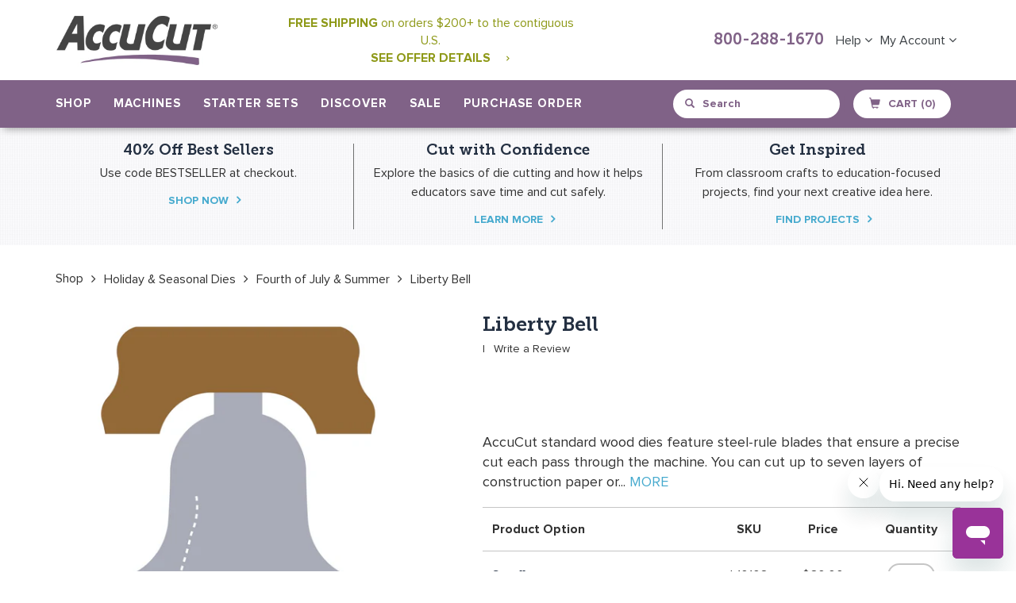

--- FILE ---
content_type: application/javascript; charset=utf-8
request_url: https://searchanise-ef84.kxcdn.com/preload_data.6Y8T0J8y8t.js
body_size: 9880
content:
window.Searchanise.preloadedSuggestions=['die cut','all dies','fabric dies','card dies','di cut machine','jumbo dies','die cuts','christmas tree','die sets','large die','super jumbo','card stock','mark iv','mini dies','christmas dies','general dies','card box','a7 card','box dies','pinnovation dies','die machines','best seller','go dies','fabric cut','box die','giant dies','gift tag','paper cutters','animal dies','circle die','envelope liner','cutting plastic','note card','cutting dies','flower dies','card die','a2 cards','mini shapes','circle dies','a2 card','farm animals','cutting mat','gift card','cutting mats','paper doll','geometric shapes','strip dies','small dies','long cut','teddy bear','at sea','large dies','a7 envelope','a7 pinnovation','clear cuts','door hanger','fabric die','business card','square die','flower die','grande mark','gift tags','a7 cards','pocket card','face mask','square dies','book mark','party hat','paw print','die cut machine','custom dies','note cards','pop up','die cut shapes','cat dies','quilt dies','heart die','super jumbo dies','clear cut','fairy tales','holiday dies','jumbo die','gift box','ice cream','word dies','grand mark','playing card','shape dies','die storage','die tray','alphabet dies','envelope die','new dies','christmas ornament','gingerbread man','strip die','star die','envelope dies','pinnovation tag','standard dies','bird dies','accucut go','fairy tale','wild animals','in lay','strip maker','de ne','photo mat','pinnovation cards','school set','picture frame','crease mat','fabric cutters','die set','die cutting mat','pinnovation tags','place card','card mat','place cards','cut and crease','album dies','card layers','favor box','die for','starter set','large shapes','a2 envelope','book die','cutting board','super hero','shape set','accucut go dies','custom die','gable box','pinnovation box','accucut dies','school bus','heart dies','pinnovation die','bib die','tag die','dies fabric cutting dies','giant die','pinnovation a7','hot air balloon','a7 mat','small shapes','card mats','tag pinnovation','pinnovation circle','treat box','folded card','dies shapes','dr seuss','self closing','community helper','photo frame','block alphabet','gift bag','basic shapes','n shapes','sea animals','music note','go me','die cut storage','s die cut','die a','extra long','a6 card','winter hat','circle pinnovation','business cards','die large','pillow box','bag die','3d shapes','mini cards','cupcake box','candy cane','music notes','mini die','strip cutters','top hat','square box','box bag','die shapes','super giant','classroom dies','community helpers','large die cut shapes','a7 pocket','snow globe','palm tree','christmas die','calendar set','mark 5 machine','animal set','christmas ornaments','birthday cake','book dies','maple leaf','mark iv roller','square card','card in a box','escort cards','die cut sets','heart die cut','pinnovation seals','back to school','easter egg','shape die','animal die cut','fabric cutting dies','finger puppet','a7 liner','a2 pinnovation','envelope a7','mark 5 roller','large flowers','puzzle piece','extra long cut','box card','alphabet sets','grandemark 2 machine','cut and crease mat','playing cards','bag dies','for fabric','paper bag','alphabet set','open book','fourth of july','folded cards','rag die','large circle','long cut dies','uppercase alphabet set','alphabet die','heart box','under the sea','christmas stocking','frame die','grandemark dies','gingerbread house','star of david','stationery box','grand mark dies','star dies','car tag','pop up card','roller and tray','gift boxes','tri fold','library card','sale dies','starter sets','mason jar','studio dies','circle die cut','go cut','school house','puzzle die','die cut set','name plate','a7 box','pattern blocks','pinnovation note card','all your dies','a7 card pinnovation','grande mark 2','pizza box','die cutting machine','cards dies','book shape','christmas light','polar bear','storage rack','crease card','die uts','3d animals','halloween dies','snow flake','mystery dies','accucut grandemark 2 die cutting machine','geometric dies','number dies','graduation cap','dies jumbo','baby dies','3d dies','bag box dies','tea cup','dies for fabric','house die','popcorn box','album builder','fabric cutting','book set','tags pinnovation','game board','card fold','cutting pad','shapes mini','cowboy hat','a6 envelope','flip card','envelope liners','leaf die','jumbo circle','dies set','a7 card mats','steel rule dies','cutting plates','big blooms','zoo animals','cards in nothing flat','replacement roller','pocket dies','rectangle die','christmas trees','sea horse','math shapes','number set','vacation bible school','log cabin','nursery rhymes','extra long dies','star die cut','oak leaf','3d die','bow die','rain drop','match box','fold card','boarding pass','name tag','geometric set','shape sets','santa hat','note card with crease fold','lady bug','mark v','a2 mat','tray adapter','book marks','mark cutters','thank you','mini album','photo booth','jumbo flower','wood dies','tag dies','box with lid','tree dies','mini card','uppercase alphabet','giant die tray','card holder','a7 card mat','die cutting machines','standard steel rule wood dies','fall leaves','it note','valentines day','native american','tag card','shapes set','card pocket','christmas card','ice cream cone','die cut people','quilt block','flowers and leaves','pocket cards','super jumbo die','box tag','mixed media','jungle animals','cake box','art doll','accucut photo','wire storage rack','bags and boxes','convertible insert','holiday set','paper dolls','card folded','christmas lights','flower pot','extra long cut die','bird die','a2 box','school dies','trading card','escort card','accucut mark 5','album box','tree di','summer reading','bag box','candy corn','clear cut dies','storage racks','card that','christmas cards','die cut machines','state dies','table tent','fire truck','united states','happy face','candy box','dies for','book die cut','gift card holder','mark5 starter set','mark 5 tray','puzzle dies','fall dies','wedding ring','all die','large heart','go die','small leaf dies','pinnovation card','die cut roller','hang tag','take five die','lower case','fold up','log cabin die','sea die sets','pyramid box','small box','die cut letters','small leaves','religious dies','roll die','3d animal','pinnovation circles','math set','build a','storage case','face masks','jumbo heart','light bulb','mask die','al nc','library pocket','border dies','grand mark 2','crayon box','rag dies','tree no leaves','dog bone','a1 card','paint brush','pocket die','stationery dies','book open','small heart','3-d dies','cupcake wrap','large flower','3d card','a7 dies','a7 pocket card','small people','cat in the hat','rectangle dies','bags & boxes','box giant','cut & crease mat','card crease','go me dies','book builder','card pinnovation','steel rule die','flower die cut','box lid','3d bird','christian dies','scalloped circle','small flowers','jumbo square','winter dies','st patricks day','spider web','oval die','box car','die cut cards','hexagon die','a 7 cards','long dies','ellison big','envelope a2','pine tree','weekly deals','people dies','mini flowers','favor boxes','life cycle','a7 fold','scallop circle','flip flop','tree die','small circles','baby bottle','accucut machine','layer paper','dies cards','a7 mats','ribbon card','baby bib','sea life','card frame','flower set','photo card','school spirit','flower box','mini leaves','fish dies','take out box','cup cake','pencil box','a card','4 bar card','go baby','school sale','coffee cup','mark 4 roller','heart card','pinnovation envelope','animals 3d','t shirt','animal die','picture frames','animal 3d','all die cuts','paw prints','a7 envelope liner','dies letters','happy day','cutting fabric','mark ib','frame dies','bookmark die','fish die','a2 liner','pop up cards','book stand','watering can','card tag','greeting card','popular set','die cut tray','holiday cards','christmas shapes','cutting tray','beach ball','strip die strip die','long cut die','mini stars','shapes die cutters','hat box','mat the','flower petal','giant box','sand dollar','paper doll dies','abc set','holiday shapes','pattern block','shapes dies','and sign','take out','block numbers','a7 folded','tree die cut','small circle','people die','fraction circle','layering dies','grande mark2','roller tray','hexagon dies','tea pot','roller replacement','pinnovation template','sea turtle','bulletin board','extra long cut dies','hat dies','large die cut','mini hearts','ocean animals','math signs','paper die cut','box flower','super giant dies','hand die cut','easter bunny','dog dies','large star','wine bottle','fish bowl','math sign','leaf oak','black tie','replacement tray','animal mask','quilt die','spring dies','door hangers','has tag','mark iv tray','thought bubble','card stand','dress box','small die cuts','extra long die','farm animal','mark 5 die cutting machine','mothers day','sea tur','paper chain','block letters','speech bubble','word die cut','treasure chest','dies animals','cutting machine','pinnovation square','lunch box','block alphabet 4','small star','long die','quilt block dies','plate buddy','small flower','mark 5 cut machine','new year','a7 crease','wire rack','birds in the','roller re','fraction square','hand print','art dies','wedding dies','box lantern','pocket fold','body parts','scalloped card','round dies','animals birds and bugs','best se','card band','4 bar cards','petal fold','a7 frame','haunted house','baby onesie','vintage alphabet','flower tulip','ornament die','praying hands','snow flakes','pinnovation seal','packaging die','library set','cake slice','mini die cut','die cutting tray','holiday card','scallop card','sizzix adapter','car tags','mask dies','grandemark tray','hen die cut','in accucut die','boot die cut','die sizes','cutting pass','photo corners','self closing box','sugar skull','a envelope','10 cutting board','electric accucut','tags 1 pinnovation','action figure','finger puppets','invitation dies','go machine','seals frame','mark 4 tray','crease jumbo','puzzle die cut','convertible dies','bulletin board paper','build a flower','pin ovation','word die','st patricks','easter dies','heart shape','die pick','shooting star','alphabet die cuts','innovation does','a7 insert','mark 2 roller','sports die','shadow box','lower case alphabet','die cut holder','a pinnovation','cutting plate','large box','box die cut','jumbo die holiday','a7 envelopes','treat bag','box house','leaf dies','bra die','shape die sets','bee hive','jumbo tree','food dies','card envelope','cut and crease die','pinnovation boxes','foot print','mark 5 and mark iv roller/tray kit','die cut rack','luggage tag','dump truck','flower jumbo','tag die cut','mark 5 dies','dies shape','wire storage','animal sets','box pinnovation','accucut machines','pinnovation a2','border die','birthday hat','tp roll','small die','a2 card mats','jumbo flowers','how to','jacket card','jumbo seasonal die','jungle leaf','a7 cards pinnovation','jelly bean','purse die','sea shell','accuquilt dies','ice pop','3d flowers','fall leaf','animal shape jumbo dies','paper flower','jumbo box','build a bug','small leaf','dies sets','circles pinnovation','a6 liner','a9 envelope','snow man','practice slide','milk carton','die for sale','invitation die','crease dies','name tags','frame stand','special event','cut mat','seasonal die','bell does','witch hat','seals tag','rain drops','square pinnovation','5 inch die','bag purse','all albums','card playing','baby die','math dies','globe ornament','mat giant','cards pinnovation','zoo animal','thing one','step card','sea shells','construction hat','large die cuts','big bloom','4 bar envelope','school set 2','christmas set','pilgrim hat','dies for accucut','fold out','mini animals','mixed media art doll','most popular','circle with','album builders','bookmark dies','ice skate','tag album','frame pinnovation','hard hat','animals the','house album','magnifying glass','and cards','large die star','flower card','card a7','face mask die','mark 5 die-cutting machine','animal masks','album die','bow dies','clear dies','light house','card bands','3-d shapes','sewing machine','banner die','box self closing','an cards','envelope pinnovation','dog house','popular sets','pop up dies','accu cut dies','accucut go machine','peace sign','box candy','stand card','rounded square','dies best seller','accucut fabric cutting machine','doll dies','flower petals','face mask dies','3 d shapes','butterfly die','gingerbread boy','pot of gold','mini die\'s','playing card die','storage cases','box pyramid','bow cutting die','religion dies','baby shower','frame die cut','card set','heart jumbo','small die cut','rocket ship','large set','card shapes','die c','small fish','a6 cards','block dies','mini heart','baby carriage','cutting die','baby shoe','dragon fly','valentine\'s day','color blocking','accucut mark iv','all box dies','3 d animals','cat 3d','mark 3 dies','a6 pinnovation','die for pillow','petal card','circle jumbo','square seals','grandemark 2 die-cutting machine','border set','hand die','large fish','triangle die','christian die','jungle leaves','a7 card dies','leaf jungle','bird 3d','paper roll','sport dies','geometric shape','pencil creature','jumbo christmas','box with handle','holiday sets','farm set','go baby dies','wedding invitation','seasonal dies','shoe die','dies geometric shapes','wild cat','name plates','heart a','hair bow','shape die cuts','arch pinnovation','dies flower','grandemark 2 cutting plastic','book card','pumpkin box','rounded rectangle','money die','block on board','letter a','lily pad','book circle','flowers mini','a2 card mat','graduation dies','steel rule','large die shapes','art die','community friends','flash cards','day of the dead','a9 envelope liner','space shuttle','all card','summer die','replacement foam','die box','a2 card dies','album mini','bear die','a2 mats','mark 5 die tray','butterfly die cut','gift tag 4','music die','accordion fold','convertibles series 1','die-cut machine','business card holder','tray and roller','letter set','quilt shapes','cat die','puzzle machine','star fish','3 die cut','easter eggs','square scallop','large leaf','bookmark generic','seals pinnovation','art deco','accu cut go','paper trimmer','card inserts','sewing dies','gift bag die','hot air','cutting dies animals','cat die cut','crease die','musical notes','christmas bulb','corner bookmark','store at','house box','license plate','3d flower','earth day','3d star','ellison die cuts','dj inkers','roller tray kit','numbers die','forest animals','giant tray','apple die cut','letter dies','chip board','fabric hat die','circle scallop','card heart','leaf maple','1 1/2 in shape','snow hat','flash card','hat die','mark iv machine','jumbo seasonal','long box','animals small','stationery cards','geometric set 3','bag sleeve','geometric shape die','st patrick','apple die','conversion kit','jumbo card','fish die cut','card foldout','bulletin board borders','at sea die','a7 band','box cupcake','die cut animal','3d cards','favor bag','graduate cap','cup hugger','easter basket','sticky note','pirate ship','note card envelope','block style o','paper plate','number sets','block set','invitation pinnovation','pinnovation pin','die holder','mark 5 die','make up','a7 card folded pinnovation','die cut box','large square','social studies','veterans day','flower large','box for','a7 oval','die-cutting machine','four leaf clover','oval pinnovation','box insert','mark 3 roller','replacement blades','dies holiday','game cards','album tree','man in','a2 scallop','animal fa','clothespin animals','square cards','card shape','die cutters','puzzle pieces','tag box','die cut heart','race car','box coffin','calendar set 3','jumbo animal','fleur de lis','dies for go','arch card','super giant die tray','scallop die','postage stamp','note card with','ric rac','graduation hat','boxes and bags','grandemark 2 roller','small alphabet','accu cut mark iv','birthday card','birthday crown','bug set','log cabin dies','photo holder','bottle tag','a7 arch','border grass','valentine dies','bottle tags','pumpkin jumbo','dress form','oven mitt','round box','plastic mat','cards crease','wish list','envelope box','snowflake die','mini star','book circle flip','flower mini','star 3d','a2 dies','bunny box','mark 3 tray','fold cards','mother\'s day','jelly fish','a 2 card','music dies','scalloped square','a7 card folded','a7 jacket','a2 card die','holiday boxes','box self','mardi gras','large cross','hat band','sets of dies','numbers block','box a2','rabbit die','electric die cutting machine','number die','triangle dies','bird house','safari animals','dies on sale','die cutting','solar system','sea creatures','registration pins','paper cutting','hand sign','mini circles','pirate hat','easel card','convertible inserts','coffee mug','people shapes','animal shapes','crease super jumbo','greeting cards','cut strips','an sign','wine glass','3d envelope','fan die','new dies 2024','sticky note holder','baby hand','gift box die cut','machine parts','step cards','jack o lantern','a6 mat','mermaid tail','electric machine','bible people','deer head','mini fish','purse dies','accucut dies math','box envelope','machine accessories','lacing shapes','4 die cut','jumbo leaves','baby album','cut dies','rabbit bunny','bib dies','super jumbo box','jumbo book','cards in nothing','in box','early childhood','business card envelope','dress die','build a house','rectangle box','a7 note card','numbers only','place card pinnovation','series 1 inserts','dress card','crease giant','butterfly life cycle','truck die','cutting boards','circle small','jumbo leaf','envelope die cut','giant boxes','butterfly dies','giant flower','angel die','calendar set 4','a2 envelope liner','leaf die cut','card insert','shoe print','tea time','mini flower','mark 3 die cutting machine','leaves jungle','die cut alphabet','dog die','nothing flat','all die shapes','christmas mini','new shapes','house dies','circle card','circle pinno','jingle bell','fancy frame','flip flops','layering die','trading cards','flip flaps','circle large','di cut','book closed','wood die','book cover','tri fold card','pinnovation squares','round die','wood animals','card square','christmas hat','a7 env','die on sale','pinnovation templates','mark 4 machine','lightning bolt','mark 3 die cutting','over the','game boar','pinnovation stationery','alphabet font','10 inch die','box a7','arch die','large circle die','christmas and winter','large letters','clear cut die','witch shoe','over stock','train car','book sets','10 square die','grandemark 2 dies','a7 convertibles','bar cards','xl dies','community helper clothes','halloween box','thin dies','unicorn mask','route package protection','giant square','cards a2','gift tag 2','mini shape','super long','die cut mat','box gable','box dress','circle scalloped','numbers set','popular dies','practice wheel','mini apples','purse box','heart pinnovation','tree leaves','days of the week','a2 pocket','seed packet','100th day','business card die','mini snowflakes','a2 frame','stop sign','sea animal','sports dies','grandemark roller','a6 envelope liner','hexagon shape','noah\'s ark','convertibles insert','magic book','roller coaster','pie box','dies animal','scallop border','on page','frame jumbo','pin ovation dies','alphabet letters','wire racks','a9 card','paper plate die','pass port','square triangles','heart book','a9 liner','game pieces','hat santa','bar card','die trays','pass in','album gate','holiday-seasonal dies','envelope a6','paper bag puppet','die holders','large pumpkin','hebrew alphabet','tag pocket','laminating film','shape cuts','bib accucut','awareness ribbon','mini die cuts','explosion box','clear plastic','sports set','paw print mascot','studio die','pinnovation frame','mini pumpkin','circle bands','border waves','chef hat','mark iv dies','pinnovation a7 cards','a7 foldout','jumbo storage','strip cutting','grande mark tray','circle pin','cards box','roller skate','book lacing','tree album','album wrap','dies fabric','mark iii','pine cone','criss cross','fraction circles','4 bar pinnovation','crown die','plastic sheets','animals 3-d','mixed media doll','mark 3 machine','pinnovation oval','envelopes dies','alphabet and','how to use','apple core','flip flap','fathers day','quilting dies','envelop liner','basic shape dies','apron tag','box f','gift cards','merry christmas','circle tag','lower case letters','circle book','escort envelope','die racks','heart woven','a2 die','board game','jumbo bag','3-d animals','doll die','cupcake boxes','square frame','bunny basket','tags die','a7 cards frame','bon bon','card frames','art shapes','dies christmas','mix match','petal envelope','grandemark machine','flower album','grande mark dies','elf selfie','die bag','die rack','construction set','animal face','gift tag 3','card making','school sets','large wood die','pinnovation 4 bar','easter die','die cut car','go adapter','cat 3-d','large frames','spring set','key die','replacement handle','animal pets','science set','cut out','leaves mini','star mini','christmas di d s','hat box die','bird and bug','mini shape dies','mini holidays','bulletin boards','horse shoe','book box','4"animal dies','child shape','a 7 card','bookmark corner','die adapter','fold up flower','shout alphabet','school room','zoo baby','mason jars','pumpkin album','shopping bag','baby cards','christmas die cut','bookmark dog','carnival alphabet','letter sets','bag and box dies','die storage rack','leaf birch','funky flower','jumbo die cut','new years','fold dies','door tag','mark iv roller cutting system','accucut iv','alphabet block','mark 5 and mark iv roller','christmas and winter dies','tag pinn','mark roller','frame card','cookie box','musical note','craft dies','christmas tree die','flowers jumbo','flower shapes','grande mark roller','on board','favor box cutting dies','wire storage rack for jumbo dies','card and mat','how are','innovation dies','oval frame','twist card','card window','summer set','flower stems','santa album','die packaging','envelope card','accucut grandemark 2','die cut trays','community helper set','wedding ring die','fire hat','elastic straps','card slide','rubber duck','pop up box','fold ou','star cut','box suitcase','lamp shade','photo booth props','letter e','jill\'s paper doll','electric cutting machine','gingerbread dies','mark 5 super starter set','party favor','small die sets','build a robot','gift box die','fry box','di cuts','human body','metal dies','alphabet fonts','pinnovation arch','pattern block set','pop corn','w fold','die envelope','die cut holders','teacup die','hot dog','bag jumbo','class of','dog tags','transportation set','album house','number sign','teddy bears','pinnovation pocket','advent calendar','photo props','grad cap','jumbo pumpkin','replacement blade','clear card','oval dies','4 square die','jumbo die cuts','christmas shape','album flower','roller kit','mini snowflake','starter kit','book album','shape makers','circle die cuts','baby foot','new york','gift card envelope','square mat','pennant die','soccer ball','die boxes','grand mark tray','thin strip','holiday tags','flower cut','grande mark die','gingerbread album','die cut storage rack','holiday and seasonal set','chain banner 2 c1025j','popular die cut sets','weaving strips','halloween die','alphabet and number dies','fraction fringe','a7 pinn','match book','paint can','itty bitty','cardstock with','jumbo box die','jumbo frame','3d tree','jill\'s paper','train set','a7 invitation','3d shape','gift tag set','alphabet die sets','clear die','math s','mini fruit','people die cut','note bag','jumbo shapes','build a tree','animals pets','police car','library card die cut','puppet body','shapes small','cat bookmark','animals dies','window card','puffy star','corner mate','dies wood holiday','christmas star','hexagon die cut','game card','award ribbon','frame mat','square cut dies','nativity set','fabric cutting machines','study aid','box and lid','accucut for fabric','lowercase letters','ellison dies','large tag','3d box','space set','bear die cut','people sale','math symbols','a7 mat 2','basic dies','coffee cup die','accu cut','2 inch die','over stock dies','large bag','a7 card frame','envelope and liner','square triangle','mini albums','seals circle','large flower die','pinnovation liner','3-d cactus','pinnovation pins','gingerbread man 2','cards large die cut','mini holiday','bob dies','math signs set','dies and die cuts','quilt block-stitched','paper beads','snowman hat','box take out','water cycle','holiday mini','gift box or bag','square die cut','tree christmas','border crown','small hearts','convertibles inserts','elephant 3d','gift tag die','a7 card inserts','shoe dies','fabric cutting machine','escort tags','fruit set','words dies','clearance dies','a 2 cards','fabric triangle','accucut fold up flower 1 nc551j','birthday dies','crease mats','christmas flowers','a2 card pinnovation','card base','care for dies','a7 convertible','cone stands','hot air balloons','flower stem','a7 jacket card','black cat','die cut numbers','card template','advent wreath','die cut packaging box','fir tree','roller safety guard','baby animals','project dies','die cut racks','door hanger die','rag square','strips dies','diamond shape','geometric die','5 square die','dinosaur set','square pocket','a2 card box','super giant tray','die cut mats','insects mini','all about me','die cut star','bookmark read','cross die cut','jills paper doll','original mark 5','flower small','retractable registration pins','album dies of','ribbon die','rectangle frame','snowman album','shoe box','statue of liberty','mini s','small leaf die cut','accucut tag','rectangle die cut','tag template','spiral flower','fabric accucut','animal maker','die mats','math manipulatives','winter jumbo','3 d dog','father\'s day','bowl die','space dies','color block','animals cat','lacing cards','die cuts alphabet','santa claus','stand up','accucut tm','star card','nursery rhyme','wine tags','card a2','cross die','treble clef','accucut template','pumpkin dies','2 1/2 strip die','wild encounters','i love you','strip cut','pinnovation rectangle','heart bag','cat animal','bible man','basket dies','teddy bear 1','game boards','photo stand','grand mark roller','a2 note card','all fold','wedding cake','sail boat','die cut bookmarks','holiday words','banner die cut','background dies','box heart','lowercase alphabet','grandemark 2 die cutting machine','greek letters','noahs ark','football helmet','christmas die cuts','in square','3-d animal','grand mark trays','escort envelopes','film strip','teddy bear die','hang tags','crease box','super starter sets','black chipboard','study aids','box popcorn','scalloped circles','butterfly album','dies box','abc die set','mouse ear','martin luther king','oven mit','scallop square','boxes bags','innovation tags','pocket square','border children','closed book','animals set','a2 victorian','christmas tree 1','jumbo die sets','party dies','heart small','block die','halloween cat','zig zag','envelope liner a6','christmas stock','pinnovation bag','album letters','3 d dies','box die shape','invitation card','bride and groom','a7 rounded','gift tag dies','plus sign','grandemark 2 tray','best for fabric','zip’e slim','tank car','greek alphabet','flying saucer','game piece','die cut animals','box card 2','die cutting board','cup huggers','jar accessories','dies flowers','striped hat','heart frame','note holder','snowman die','farm an','boy and girl','doll clothes','card scalloped','circle fraction','envelope crease','heart puzzle','heart album','thought bubble dies','super giant die','pinnovation envelopes','die cut alphabet sets','mark 5 and mark iv die tray','leaves die cut','pet set','post it note','animal 3-d','valentine day','fringe maker','face die','flower funky','cutting plastic mat','wedding invitations','a7 die','die cut stand','block letter','seasonal set','space ship','carefree alphabet','large jungle animals','library die cut','christmas orn','small pumpkin','felt flower','a2 rounded','art die cut','art die cut set','accucut pro','pinnovation invitation','all folde card','purse card','keeps box','package die','accordion frame','and symbol','bag die cut','farm dies','woven heart','in circle','animals mini','series 4 inserts','rectangle pinnovation','manipulative set','camper die','wine tag','box cards','movie clapper','holiday die cuts','a2 card tag','mark 5 mark iv roller tray kit','circle pinn','bookmark die cut','stained glass','bag card','sew cute','box for cards','book library','card fold out','card arch','10 card foldout','punctuation set','escort cards 3','super starter set','box pizza','mini circle','tag alphabet','jumbo boxes','border die cut','a2 env','go fabric cutting die','christmas ornament 12','box pillow','small boxes','vbs set','dies boxes','western die','sizzix die adapter','frame large','album builder base','wise man','safari hat','sea lion','rounded corner','fold and crease','bird mini','circle tags','gift tag 5','angel wing','dress up','photo cards','pinnovation round','us states','gift tag 1','die cut circle','cutting matt','flower sets','calendar set 1','dies box packaging','alphabet and numbers','box cutting die','template dies','6 inch dies','word happy','custom in','card n a box','pinnovation mat','grand mark 5','horse head','box flower 2','acrylic dies','barn animals','mark 5 starter set','mark 5 roller tray kit','go cutting mats','book house','accents spring','grande mark 2 dies','apples mini','mark 5 block deluxe set','price tag','weather set','mark machine','steel dies for','leaf shapes','box top','cat kitten','pinnovation fan','accordion card','a7 photo','clothes pin animal pets','gable boxes','construction dies','circle set','a7 flat card','shaker card','hat striped','ginger bread','stocking hat','box tuxedo','electric cutters','large people','a7 scallop','ornament dies','pinnovation die template','bookmark set','interlocking shapes','foam finger','line dies','christmas stockings','5 strip die','jumbo star','fish mini','shapes geometric','circle frame','basket woven','feather die','big flowers','cell phone','cutting shapes','large rectangle','card mat frames','a2 fold','love album','album tags','pac man','snowflake frame','a2 card step crease jumbo','fabric die cutting machine','mini birds','box convertibles','tree 3d','eiffel tower','1 1/2i ch circle','large tree','fraction triangle','scallop circles','apple dies','palm branch','3d christmas tree','box cake','small gift tags','note card & envelope','interactive card','border scallop','asian dies','ring dies','air plane','2 strip die','star dies dies','photo frames','of trees','gift card set','3d house','seasonal die sets','bird cage','pinnovation mats','sticky notes','clothes pin','wedding invitation set','christmas ornament die','3d boxes','cupcake pinnovation','petal box','circle shapes','grande die us','place cards 2','a7 folded card','accucut grande mark','plastic cutting','and dies','cake slice box','box square','a 4 card','die cut shapes 4','bunny die cut','tool box','ribbon hearts','pocket tag','sea otter','2 seals template','card wrap','insert die cut','album tag','project ideas','storage for dies','tags with pocket','innovation cards','die cuts sets','religious die cut','set numbers','fun die','monkey d','super giant tray adapter','lc die cut board','people bible','mini bird','note card and envelope','book pocket','gate card','note card and liner','block alphabet 3','star box','envelope liner a7','test tube','word and'];